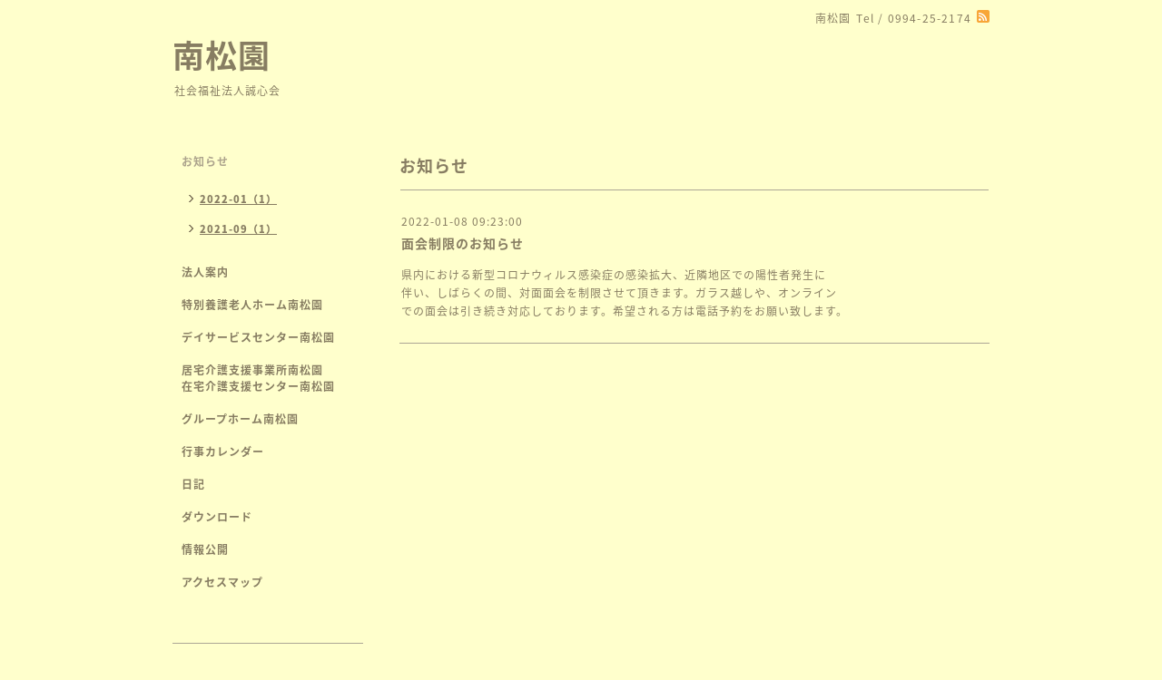

--- FILE ---
content_type: text/html; charset=utf-8
request_url: https://nansyouen.jp/info/4341128
body_size: 2440
content:
<!DOCTYPE html PUBLIC "-//W3C//DTD XHTML 1.0 Transitional//EN" "http://www.w3.org/TR/xhtml1/DTD/xhtml1-transitional.dtd">
<html xmlns="http://www.w3.org/1999/xhtml" xml:lang="ja" lang="ja">
<head>
<!-- Simple2: ver.202007290000 -->
<meta http-equiv="content-type" content="text/html; charset=utf-8" />
<title>面会制限のお知らせ - 南松園</title>
<meta name="viewport" content="width=device-width, initial-scale=1, maximum-scale=1, user-scalable=yes" />
<meta name="keywords" content="なんしょうえん" />
<meta name="description" content="県内における新型コロナウィルス感染症の感染拡大、近隣地区での陽性者発生に伴い、しばらくの間、対面面会を制限させて頂きます。ガラス越しや、オンラインでの面会は..." />
<meta property="og:title" content="面会制限のお知らせ" />
<meta property="og:image" content="https://cdn.goope.jp/36649/160526171634gnsd.jpg" />
<meta property="og:site_name" content="南松園" />
<meta http-equiv="content-style-type" content="text/css" />
<meta http-equiv="content-script-type" content="text/javascript" />

<link rel="alternate" type="application/rss+xml" title="南松園 / RSS" href="/feed.rss" />
<style type="text/css" media="all">@import "/style.css?242667-1628667596";</style>
<link rel="stylesheet" href="/css/font-awesome/css/font-awesome.min.css" />
<script type="text/javascript" src="/assets/jquery/jquery-3.5.1.min.js"></script>
<script type="text/javascript" src="/js/tooltip.js"></script>
<script type="text/javascript" src="/assets/responsiveslides/responsiveslides-1.55.min.js"></script>
<script type="text/javascript" src="/assets/colorbox/jquery.colorbox-1.6.4.min.js"></script>
<script src="/js/theme_simple2/init.js"></script>

<script>
  $(function() {
    $('#main').find('.thickbox').not('.js-colorbox-html').colorbox({
      rel: 'thickbox',
      width: '78%',
      maxHeight: '88%',
      previous: '<i class="fa fa-caret-left"></i>',
      next: '<i class="fa fa-caret-right"></i>',
      close: '<i class="fa fa-close"></i>',
      current: ''
    });
  });
</script>

</head>

<body id="info">
<div id="wrapper">
<div id="wrapper_inner">

<!-- ヘッダー部分ここから // -->
<div id="header">
<div id="header_inner">


    <div class="shop_title">
      <div class="shop_name shop_name_sp">南松園</div>
      <div class="shop_rss shop_rss_sp"><a href="/feed.rss"><img src="/img/icon/rss2.png" /></a></div>
      <div class="shop_tel shop_tel_sp">Tel&nbsp;/&nbsp;0994-25-2174</div>
      <div class="header_social_wrap">
        

        

        
      </div>
    </div>


  <div class="site_title">
    <h1 class="site_logo">
      <a class="shop_sitename" href="https://nansyouen.jp">南松園</a>
    </h1>
    <div class="site_description site_description_smartphone">社会福祉法人誠心会</div>
  </div>


</div>
</div>
<!-- // ヘッダー部分ここまで -->


<div id="contents">
<div id="contents_inner">


  <!-- メイン部分ここから -->
  <div id="main">
  <div id="main_inner">

    


    
    <!----------------------------------------------

      ページ：インフォメーション

    ---------------------------------------------->
    <h2 class="page_title">お知らせ</h2>
    <div class="info_area">
    <div class="autopagerize_page_element">

      
      <div class="info">
        <div class="info_date">
          2022-01-08 09:23:00
        </div>
        <div class="info_title">
          <a href="/info/4341128">面会制限のお知らせ</a>
        </div>
        <div class="info_photo">
          
        </div>
        <div class="info_body wysiwyg">
          <p>県内における新型コロナウィルス感染症の感染拡大、近隣地区での陽性者発生に</p>
<p>伴い、しばらくの間、対面面会を制限させて頂きます。ガラス越しや、オンライン</p>
<p>での面会は引き続き対応しております。希望される方は電話予約をお願い致します。</p>
        </div>
      </div>
      

    </div>
    </div>
    


    


    


    


    


    


    

    

    

    


    


  </div>
  </div>
  <!-- // メイン部分ここまで -->

</div>
</div>
<!-- // contents -->


<!-- ナビゲーション部分ここから // -->
<div id="navi">
<div id="navi_inner">
  <ul>
    
    <li><a href="/info"  class="navi_info active">お知らせ</a><ul class="sub_navi">
<li><a href='/info/2022-01'>2022-01（1）</a></li>
<li><a href='/info/2021-09'>2021-09（1）</a></li>
</ul>
</li>
    
    <li><a href="/menu"  class="navi_menu">法人案内</a></li>
    
    <li><a href="/free/1"  class="navi_free free_92000">特別養護老人ホーム南松園</a></li>
    
    <li><a href="/free/2"  class="navi_free free_92002">デイサービスセンター南松園</a></li>
    
    <li><a href="/free/3"  class="navi_free free_92003">居宅介護支援事業所南松園　　在宅介護支援センター南松園</a></li>
    
    <li><a href="/free/4"  class="navi_free free_92004">グループホーム南松園</a></li>
    
    <li><a href="/calendar"  class="navi_calendar">行事カレンダー</a></li>
    
    <li><a href="/diary"  class="navi_diary">日記</a></li>
    
    <li><a href="/free/download"  class="navi_free free_401420">ダウンロード</a></li>
    
    <li><a href="/free/5"  class="navi_free free_92010">情報公開</a></li>
    
    <li><a href="/about"  class="navi_about">アクセスマップ</a></li>
    
  </ul>
  <br class="clear" />
</div>
<!-- ナビゲーションパーツここから // -->

<!-- // ナビゲーションパーツここまで -->
</div>
<!-- // ナビゲーション部分ここまで -->


<!-- サイドバー部分ここから // -->
<div id="sidebar">
<div id="sidebar_inner">

  <div class="today_area today_area_smartphone">
    <div class="today_title">2026.01.22 Thursday</div>
    
  </div>


  <div class="counter_area counter_area_smartphone">
    <div class="counter_title">カウンター</div>
    <div class="counter_today">
      Today&nbsp;:&nbsp;<span class="num">21</span>
    </div>
    <div class="counter_yesterday">
      Yesterday&nbsp;:&nbsp;<span class="num">70</span>
    </div>
    <div class="counter_total">
      Total&nbsp;:&nbsp;<span class="num">164108</span>
    </div>
  </div>


  <div class="qr_area qr_area_smartphone">
    <div class="qr_title">携帯サイト</div>
    <div class="qr_img"><img src="//r.goope.jp/qr/nansyouen"width="100" height="100" /></div>
  </div>

  

</div>

</div>
<!-- // サイドバー部分ここまで -->


<!-- フッター部分ここから // -->
<div id="footer">
<div id="footer_inner">

 <div class="shop_title_footer clearfix">
      <div class="shop_info_footer">
        <div class="shop_rss shop_rss_footer shop_rss"><a href="/feed.rss"><img src="/img/icon/rss2.png" /></a></div>
        <div class="shop_name shop_name_footer">南松園&nbsp; </div>
      </div>
      <div class="shop_tel shop_tel_footer">0994-25-2174</div>
  </div>

  <div class="copy_powered">

  <div class="copyright copyright_smartphone">&copy;2026 <a href="https://nansyouen.jp">南松園</a>. All Rights Reserved.</div>

  <div class="powered powered_smartphone">Powered by <a href="https://goope.jp/">グーペ</a> / <a href="https://admin.goope.jp/">Admin</a></div>

  </div>

  <br class="clear" />

</div>
</div>
<!-- // フッター部分ここまで -->

</div>
</div>

</body>
</html>
